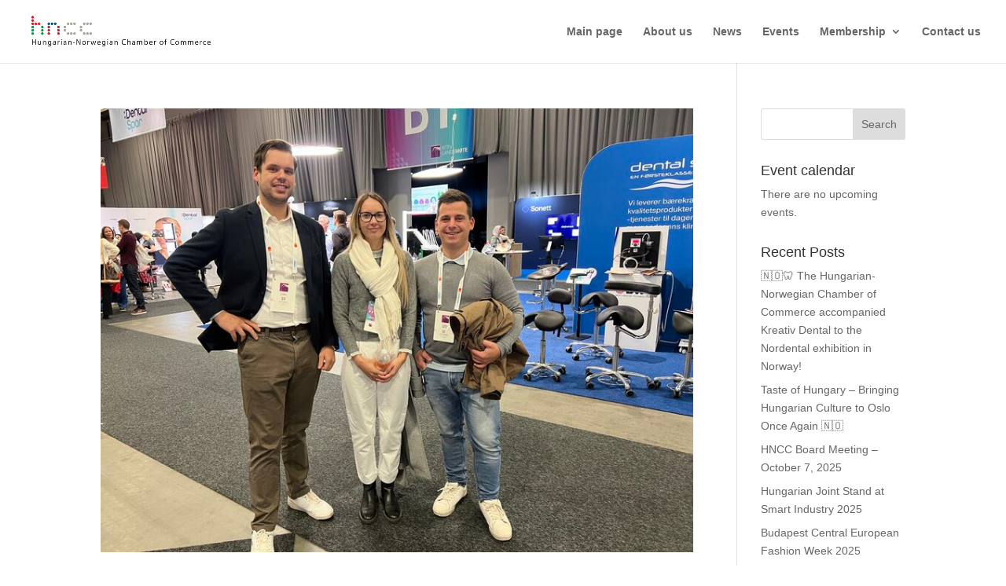

--- FILE ---
content_type: text/css
request_url: https://hncc.no/wp-content/themes/divi-child/style.css?ver=4.27.4
body_size: 248
content:
/*
 Theme Name:     Divi Child Theme
 Theme URI:      http://www.elegantthemes.com/gallery/divi/
 Description:    Divi Child Theme
 Author:         netDesign 
 Author URI:     http://netdesign.hu
 Template:       Divi
 Version:        2.3.2
*/
 
@import url("../Divi/style.css");
 
/* =Theme customization starts here
------------------------------------------------------- */


--- FILE ---
content_type: text/css
request_url: https://hncc.no/wp-content/et-cache/global/et-divi-customizer-global.min.css?ver=1739438173
body_size: 1259
content:
.wpls-logo-showcase .slick-dots{padding:0!important;margin:0!important;text-align:center;display:none!important}#footer-info{float:right;padding-bottom:10px;text-align:left}.wpls-logo-showcase .wpls-logo-cnt.slick-slide img{border:0px}.tribe-event-date-start,.tribe-event-date-end{font-size:13px;color:#666!important}.ecs-event{color:#029f4b!important;padding-bottom:20px}.et-pb-contact-message{color:white;font-size:20px}.et_pb_pricing_table:last-child{margin-bottom:0;padding-bottom:0px}.ecs-event{color:#029f4b!important;padding-bottom:20px;list-style:none}.ecs-event img{padding-top:3px!important;padding-bottom:15px}.et_pb_blog_grid .et_pb_post{padding:19px;border:1px solid #d8d8d8;background-color:#fff;word-wrap:break-word;text-align:justify}.menu-item menu-item-type-post_type .menu-item-object-page .current-menu-item .page_item .page-item-193 .current_page_item .menu-item-227{background-color:#c4ccd8;color:white}.dataTables_filter{float:left;white-space:nowrap}.tablepress tfoot th,.tablepress thead th{background-color:#075988;font-weight:700;color:white;vertical-align:middle}.column-1{font-weight:700}#tribe-events .tribe-events-content p,.tribe-events-after-html p,.tribe-events-before-html p{line-height:1.7;margin:0 0 10px;text-align:justify}.et_mobile_menu .menu-item-has-children>a{background-color:transparent!important}.et_mobile_menu .current-menu-item>a{color:#279319!important}